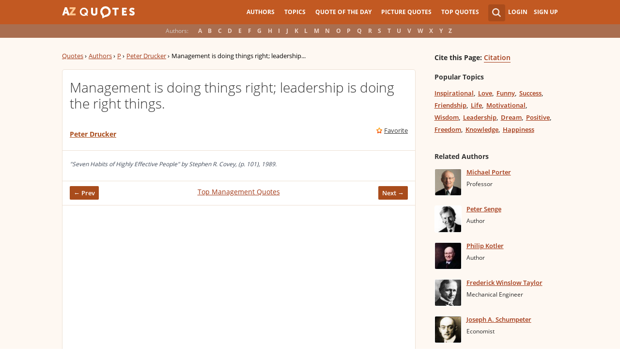

--- FILE ---
content_type: text/html; charset=utf-8
request_url: https://www.google.com/recaptcha/api2/aframe
body_size: 267
content:
<!DOCTYPE HTML><html><head><meta http-equiv="content-type" content="text/html; charset=UTF-8"></head><body><script nonce="M2nGuQHqwHWKlYhXBprBNQ">/** Anti-fraud and anti-abuse applications only. See google.com/recaptcha */ try{var clients={'sodar':'https://pagead2.googlesyndication.com/pagead/sodar?'};window.addEventListener("message",function(a){try{if(a.source===window.parent){var b=JSON.parse(a.data);var c=clients[b['id']];if(c){var d=document.createElement('img');d.src=c+b['params']+'&rc='+(localStorage.getItem("rc::a")?sessionStorage.getItem("rc::b"):"");window.document.body.appendChild(d);sessionStorage.setItem("rc::e",parseInt(sessionStorage.getItem("rc::e")||0)+1);localStorage.setItem("rc::h",'1768680970097');}}}catch(b){}});window.parent.postMessage("_grecaptcha_ready", "*");}catch(b){}</script></body></html>